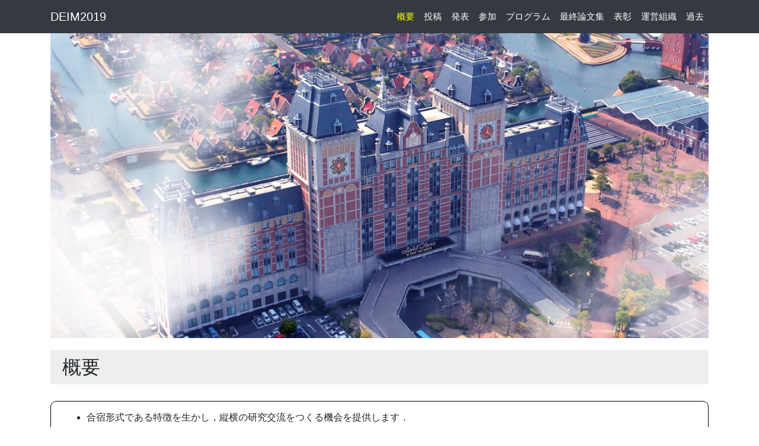

--- FILE ---
content_type: text/html
request_url: https://db-event.jpn.org/deim2019/post/abst.html
body_size: 13579
content:
<!DOCTYPE html>
<html lang="en">

  <head>

    <meta charset="utf-8">
    <meta name="viewport" content="width=device-width, initial-scale=1, shrink-to-fit=no">
    <meta name="description" content="">
    <meta name="author" content="">

		<title>DEIM2019 第11回データ工学と情報マネジメントに関するフォーラム</title>
		<meta name="description" content="データ工学と情報マネジメントに関するフォーラム(DEIM)は，
			データ工学と情報マネジメントに関する 様々な研究テーマの討論・意見交換を目的とした合宿形式の
			ワークショップです．合宿形式とすることに より深い議論や活発な研究交流を促進する事を狙いと
			しております．大学・企業の若手教員・研究者・技術者 および学生からの発表の他に，一般からの
			発表も広く受け付けています．産学連携の発表も歓迎しています．">

		<meta itemprop="name" content="DEIM2019 第11回データ工学と情報マネジメントに関するフォーラム">
		<meta itemprop="description" content="データ工学と情報マネジメントに関するフォーラム(DEIM)は，
			データ工学と情報マネジメントに関する 様々な研究テーマの討論・意見交換を目的とした合宿形式の
			ワークショップです．合宿形式とすることに より深い議論や活発な研究交流を促進する事を狙いと
			しております．大学・企業の若手教員・研究者・技術者 および学生からの発表の他に，一般からの
			発表も広く受け付けています．産学連携の発表も歓迎しています．">

		<meta name="twitter:card" content="summary">
		<meta name="twitter:title" content="DEIM2019 第11回データ工学と情報マネジメントに関するフォーラム">
		<meta name="twitter:description" content="">
		<meta name="twitter:site" content="@deim_forum">
		<meta name="twitter:creator" content="@deim_forum">

		<meta name="og:title" content="DEIM2019 第11回データ工学と情報マネジメントに関するフォーラム">
		<!--
		<meta name="fb:app_id" content="1914183302178830" />
		-->
		<meta name="twitter:card" content="summarylargeimage" />
		<meta name="og:description" content="データ工学と情報マネジメントに関するフォーラム(DEIM)は，
			データ工学と情報マネジメントに関する 様々な研究テーマの討論・意見交換を目的とした合宿形式の
			ワークショップです．合宿形式とすることに より深い議論や活発な研究交流を促進する事を狙いと
			しております．大学・企業の若手教員・研究者・技術者 および学生からの発表の他に，一般からの
			発表も広く受け付けています．産学連携の発表も歓迎しています．">
		<meta property="og:type" content="website" >
		<meta property="og:image" content="http://db-event.jpn.org/deim2019/img/logo.jpg" >


    <!-- Bootstrap core CSS -->
    <link href="../lib/css/bootstrap.min.css" rel="stylesheet">

    <!-- Custom styles for this template -->
    <link href="../lib/css/custom.css" rel="stylesheet">

  </head>

  <body>

    <!-- Navigation -->
    <nav class="navbar navbar-expand-lg navbar-dark bg-dark fixed-top">
      <div class="container">
        <a class="navbar-brand" href="../index.html">DEIM2019</a>
        <button class="navbar-toggler" type="button" data-toggle="collapse" data-target="#navbarResponsive" aria-controls="navbarResponsive" aria-expanded="false" aria-label="Toggle navigation">
          <span class="navbar-toggler-icon"></span>
        </button>
        <div class="collapse navbar-collapse" id="navbarResponsive">
          <ul class="navbar-nav ml-auto">

            <li class="nav-item">
              <a class="nav-link" href="">概要</a>
            </li>

            <li class="nav-item active">
              <a class="nav-link" href="./submission.html">投稿</a>
            </li>

            <li class="nav-item active">
              <a class="nav-link" href="./presentation.html">発表</a>
            </li>

            <li class="nav-item active">
              <a class="nav-link" href="./attend.html">参加</a>
            </li>

            <li class="nav-item active">
              <a class="nav-link" href="./program.html">プログラム</a>
            </li>

            <li class="nav-item active">
              <a class="nav-link" href="./papers.html">最終論文集</a>
            </li>

            <li class="nav-item active">
              <a class="nav-link" href="./awards.html">表彰</a>
            </li>

            <li class="nav-item active">
              <a class="nav-link" href="./organization.html">運営組織</a>
            </li>

            <li class="nav-item">
              <a class="nav-link active" href="./past.html">過去</a>
            </li>

						<!--
            <li class="nav-item active">
              <a class="nav-link" href="./sight.html">観光</a>
            </li>
						-->

          </ul>
        </div>
      </div>
    </nav>

    <!-- Page Content -->
    <div class="container">

      <div class="row">

        <!-- Post Content Column -->
        <div class="col-lg-12">
					<img class='logo' src='../img/logo.jpg' />
					<h2 class='page-header'>概要</h2>
				</div>

        <div class="col-lg-12">
					<div class='page-header-box'>
						<ul class='itemize'>
							<li>合宿形式である特徴を生かし，縦横の研究交流をつくる機会を提供します．</li>
							<li>国内研究会発表論文としての扱います．
							<li>発表形式を口頭発表，ポスター発表などから選択できます．<br>
								ただし，枠を超える数の申込みがあった場合，プログラム委員会により調整される可能性があります．</li>
							<li>査読は行わず，原則的に投稿された全ての論文に発表の機会があります．<br>
								ただし，プログラム委員会による閲読により，発表を認めない場合があります．</li>
							<li>閲読には，関連する分野に精通するコメンテータが参加します．<br>
								コメンテータからのコメントにより，有益で深い議論ができます．</li>
							<li>優秀論文賞，優秀インタラクティブ賞，学生プレゼンテーション賞などの各種表彰に加えて，<br>
								電子情報通信学会特集号への推薦やDBSJジャーナルとの連携などを予定しています．</li>
						</ul>
					</div>
        </div>

        <div class="col-lg-12">
					<h5 class="section-header">トピック</h5>
					<p>DEIMでは，データ工学と情報マネジメント分野の発展に寄与する論文を広く求めます．<br>
						主にデータ工学と情報マネジメント分野に関連した以下のようなトピックを対象としますが，必ずしもこれらに限るものではありません．</p>
				</div>

        <div class="col-lg-6">
					<h5 class='subsection-header'>データ工学</h5>

					<h5 class='subsubsection-header'>データベースコア技術</h5>
					<ul class='itemize'>
						<li>データモデル・データモデリング</li>
						<li>問合せ処理</li>
						<li>問合せ言語</li>
						<li>データ構造・インデックス</li>
						<li>DBシステムアーキテクチャ</li>
						<li>トランザクション処理・障害回復</li>
						<li>ストレージ</li>
						<li>性能評価・チューニング</li>
						<li>データベース理論</li>
						<li>DBシステム開発・運用</li>
					</ul>

					<h5 class='subsubsection-header'>各種データベース技術</h5>
					<ul class='itemize'>
						<li>オブジェクトデータベース</li>
						<li>空間・時空間データベース</li>
						<li>時制データベース</li>
						<li>並列・分散データベース</li>
						<li>モバイルデータベース</li>
						<li>主記憶・組込みデータベース</li>
					</ul>

					<h5 class='subsubsection-header'>応用データ処理</h5>
					<ul class='itemize'>
						<li>テキストデータ処理・テキストデータベース</li>
						<li>画像DB・マルチメディアDB</li>
						<li>ストリームデータ処理</li>
						<li>時系列データ処理・時系列データベース</li>
					</ul>

					<h5 class='subsubsection-header'>ネットワークとデータ工学</h5>
					<ul class='itemize'>
						<li>P2Pネットワークとデータ工学</li>
						<li>センサネットワークとデータ工学</li>
						<li>分散コンピューティングとデータ工学</li>
						<li>ユビキタスコンピューティングとデータ工学</li>
						<li>クラウドソーシングとデータ工学</li>
					</ul>

					<h5 class='subsubsection-header'>データマイニング</h5>
					<ul class='itemize'>
						<li>データマイニング</li>
						<li>テキストマイニング</li>
						<li>ストリーム・時系列データマイニング</li>
						<li>半構造・グラフデータマイニング</li>
					</ul>

					<h5 class='subsubsection-header'>XML・RDF・グラフデータ</h5>
					<ul class='itemize'>
						<li>XML・半構造データ処理</li>
						<li>XML情報検索</li>
						<li>XML応用</li>
						<li>RDFデータ処理</li>
						<li>グラフデータ処理</li>
					</ul>

				</div>

        <div class="col-lg-6">
					<h5 class='subsection-header'>情報マネジメント</h5>

					<h5 class='subsubsection-header'>Web・Web情報システム</h5>
					<ul class='itemize'>
						<li>Web情報システム</li>
						<li>サーチエンジン・サーチ技術</li>
						<li>Webコンテンツ技術</li>
						<li>ブログ・ソーシャルネットワーク</li>
						<li>クラウドコンピューティング</li>
						<li>Webマイニング</li>
						<li>ネットワーク科学</li>
						<li>セマンティックWeb</li>
					</ul>

					<h5 class='subsubsection-header'>情報検索・推薦</h5>
					<ul class='itemize'>
						<li>情報検索</li>
						<li>情報推薦・パーソナライゼーション</li>
						<li>情報フィルタリング・情報配信</li>
						<li>情報抽出・情報要約</li>
					</ul>

					<h5 class='subsubsection-header'>コンテンツ管理・流通</h5>
					<ul class='itemize'>
						<li>コンテンツ管理・流通</li>
						<li>通信放送融合</li>
						<li>デジタル図書館・デジタルアーカイブ</li>
					</ul>

					<h5 class='subsubsection-header'>情報の統合・管理</h5>
					<ul class='itemize'>
						<li>情報統合</li>
						<li>データウェアハウス・OLAP</li>
						<li>情報の品質・信頼性</li>
						<li>セキュリティ・プライバシー</li>
					</ul>

					<h5 class='subsubsection-header'>ドメイン指向情報マネジメント</h5>
					<ul class='itemize'>
						<li>地理情報システム</li>
						<li>医療情報システム</li>
						<li>バイオインフォマティクス</li>
						<li>科学データ管理・科学データベース</li>
					</ul>

					<h5 class='subsubsection-header'>ビジネス情報マネジメント</h5>
					<ul class='itemize'>
						<li>Webサービス・サービスコンピューティング</li>
						<li>ビジネスプロセス管理・ワークフロー</li>
						<li>e-コマース・e-サービス</li>
					</ul>

					<h5 class='subsubsection-header'>社会・教育と情報マネジメント</h5>
					<ul class='itemize'>
						<li>e-ラーニング</li>
						<li>電子政府・情報ガバナンス</li>
						<li>知財情報管理</li>
					</ul>

					<h5 class='subsubsection-header'>HCIと情報マネジメント</h5>
					<ul class='itemize'>
						<li>HCI・ユーザインタフェース</li>
						<li>ウェアラブルコンピューティングと情報マネジメント</li>
						<li>情報の可視化・可視化インタフェース</li>
					</ul>

					<h5 class='subsubsection-header'>知識・感性情報マネジメント</h5>
					<ul class='itemize'>
						<li>知識マネジメント</li>
						<li>知識表現・オントロジー</li>
						<li>感性情報マネジメント</li>
					</ul>

					<h5 class='subsubsection-header'>食とレシピの情報処理</h5>
					<ul class='itemize'>
						<li>レシピ検索・推薦</li>
						<li>レストラン検索・推薦</li>
						<li>食事管理・ヘルスケアサポート</li>
						<li>食文化・食資源・フードロス</li>
						<li>食の流通と安全管理</li>
						<li>レシピのテキスト解析</li>
						<li>調理・食事画像解析</li>
					</ul>

					<h5 class='subsubsection-header'>機械学習と情報マネジメント</h5>
					<ul class='itemize'>
						<li>深層学習</li>
						<li>強化学習</li>
						<li>転移学習</li>
						<li>機械学習の応用</li>
					</ul>

				</div>

      </div>
      <!-- /.row -->

    </div>
    <!-- /.container -->

    <!-- Footer -->
    <footer class="py-5 bg-dark">
      <div class="container">
        <p class="m-0 text-center text-white">DEIM2019 実行委員会 all rights reserved.</p>
      </div>
      <!-- /.container -->
    </footer>

    <!-- Bootstrap core JavaScript -->
    <script src="../lib/js/jquery.min.js"></script>
    <script src="../lib/js/bootstrap.min.js"></script>

  </body>

</html>


--- FILE ---
content_type: text/css
request_url: https://db-event.jpn.org/deim2019/lib/css/custom.css
body_size: 4473
content:
/*!
 * Start Bootstrap - Blog Post (https://startbootstrap.com/template-overviews/blog-post)
 * Copyright 2013-2017 Start Bootstrap
 * Licensed under MIT (https://github.com/BlackrockDigital/startbootstrap-blog-post/blob/master/LICENSE)
 */

body {
  padding-top: 54px;
	font-size: 11pt;
}

@media (min-width: 992px) {
  body {
    padding-top: 56px;
		font-size: 11pt;
  }
}

.shusai_logo {
	width: 100%;
	margin: 10px 0px ;
}

#center .row {
	font-size: 10pt;
}

#toppage{
	display: flex;
	flex-flow: row wrap;
}
#toppage #schedule{order:1}
#toppage #center{order:2}
#toppage #news{order:3}
@media (max-width: 992px){
	#toppage #news{order:1}
	#toppage #center{order:2}
	#toppage #schedule{order:3}
}


.navbar-dark .navbar-nav .nav-link {
	color: yellow;
}
.navbar-dark .navbar-nav .nav-link:hover{
	color: yellow;
}

.itemize > li {
	font-size: 12pt;
}

.py-5{
	margin-top: 40px;
}

.card-header{
	border-top: 1px solid black;
	font-size: 13pt;
}

.card-body{
	padding: 10px 1.25rem ;
	vertical-align: middle;
	font-size: 11pt;
}

.sub-card{
	margin-bottom: 0;
}

.badge{
	float:right;
	display: inline-block;
	background-color: #fd9;
	border-radius: 10px;
	padding: 5px 7px;
	text-align: center;
	line-height: 125%;
	font-size: 11pt;
}

.badge_passed{
	float:right;
	display: inline-block;
	background-color: #ccc;
	border-radius: 10px;
	padding: 5px 7px;
	text-align: center;
	line-height: 125%;
	font-size: 11pt;
}

.sign{
	color: red;
}

.logo{
	width: 100%;
}

.title-panel{
	text-align: center;
	font-size: 15pt;
}

.title{
	margin-top: 30px;
	font-size: 120%;
}

.subtitle{
	margin-top: 5px;
	font-size: 110%;
}

.section-header{
	margin-top: 20px;
	font-size: 13pt;
	background-color: #eee;
	padding: 5px 10px;
}

.subsection-header{
	font-size: 13pt;
	border-bottom: 1px solid gray;
	margin-bottom: 20px;
}

.subsubsection-header{
	font-size: 13pt;
	font-weight: bold;
}

.page-header{
	margin-top: 20px;
	padding: 10px 20px;
	background-color: #eee;
}

.page-header-box{
	border: 1px solid black;
	border-radius: 10px;
	padding: 15px 20px;
	margin-top: 20px;
}

.page-header-box > ul {
	margin: 0;
}

#dews-kun{
	position: absolute;
	top: 54px;
	right: 50%;
	z-index:100;
	opacity: 0.5;
}

#dews-kun > img{
	width: 30px;
}

.sight-img{
	height: 150px;
	float: left;
	margin-right: 20px;
}

.map-icon{
	height: 20px;
	margin-left: 1em;
}

.continuous{
	border-top: 1px grey dashed;
}

.organization{
	width: 100%;
}

.organization > tbody {
	border-bottom: 1px grey solid;
}

.organization > tbody > tr {
	border-top: 1px grey solid;
}

.organization > tbody > tr > td:nth-child(1) {
	width: 8em;
}

.organization > tbody > tr > td:nth-child(2) {
	border-left: 1px grey solid;
}

.organization > tbody > tr > td {
	padding: 1px 1em;
}

.organization > tbody > .continuous{
	border-top: 1px #ccc dashed;
}

.award_table {
	width: 100%;
	border-bottom: 1px grey solid;
}

.award_table > tbody > tr {
	border-top: 1px grey solid;
}

.award_table > tbody > tr > td:nth-child(1) {
	width: 7em;
	padding-left: 2em;
}

.award_table > tbody > tr > td:nth-child(3) {
	padding-right: 2em;
	padding-left: 2em;
	width: 45%;
}

.fee{
	width: 100%;
	text-align: center;
	border-top: 1px grey solid;
	border-bottom: 1px grey solid;
	margin-bottom: 15px;
}

.fee > thead {
	border-bottom: 1px grey solid;
}

.fee > thead > tr > th:nth-child(2) {
	border-left: 1px grey solid;
}

.fee > thead > tr > th:nth-child(3) {
	border-left: 1px grey solid;
}

.fee > tbody > tr > td {
	padding: 0 2em;
	border-top: 1px #ccc dashed;
}

.fee > tbody > tr > td:nth-child(2) {
	border-left: 1px grey solid;
}

.fee > tbody > tr > td:nth-child(3) {
	border-left: 1px grey solid;
	width: 600px;
	text-align: left;
}

.session-table{
	width: 100%;
	margin-bottom: 30px;
	border-top: 1px grey solid;
	border-bottom: 1px grey solid;
}

/**
.session-table > tbody > tr {
	border-bottom: 1px grey dashed;
}

.session-table > tbody > tr:nth-child(1) {
	border-top: 1px gray solid;
	border-bottom: none;
}
**/

.session-table > thead > tr > th {
	text-align: center;
}

.session-table > tbody > tr > td:nth-child(1) {
	width: 4em;
}

.session-table > tbody > tr > td:last-child {
	width: 3em;
	text-align: center;
}

.session-table_separator {
	border-top: 1px gray solid;
}

.submission_button{
	text-align: center;
	font-size: 25pt;
	margin-top: 40px;
}
.submission_button > a{
	padding: 10px 100px;
	background-color: #F8EF98;
	text-decoration: none;
}
.submission_button > a:hover{
	background-color: #FFE80D; 
}

.invited{
	margin-bottom: 20px;
}
